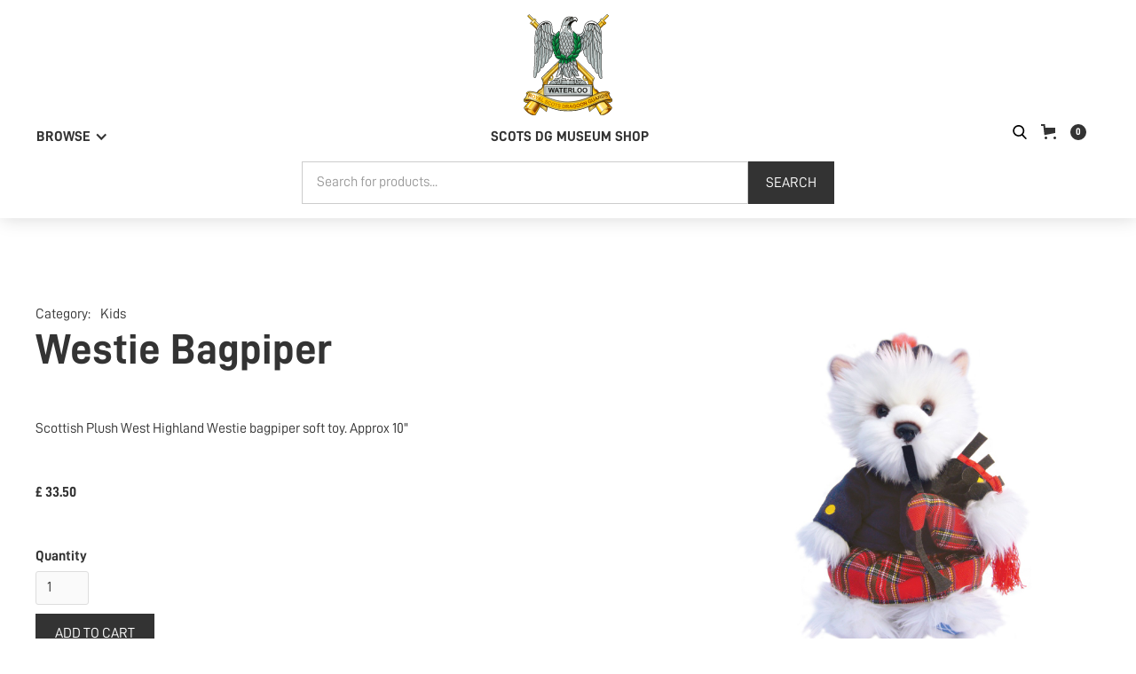

--- FILE ---
content_type: text/html; charset=utf-8
request_url: https://shop.scotsdg.org.uk/product/westy-bagpiper
body_size: 11176
content:
<!DOCTYPE html><!-- Last Published: Tue Jan 20 2026 14:17:52 GMT+0000 (Coordinated Universal Time) --><html data-wf-domain="shop.scotsdg.org.uk" data-wf-page="60b8d32e47218c59be6393f3" data-wf-site="609d4edd06df4d74c2208fdb" data-wf-collection="60b8d32e47218c2f676393f0" data-wf-item-slug="westy-bagpiper"><head><meta charset="utf-8"/><title>Westie Bagpiper - The Royal Scots Dragoon Guards Museum Shop</title><meta content="Scottish Plush West Highland Westie bagpiper soft toy. Approx 10&quot;" name="description"/><meta content="Westie Bagpiper - The Royal Scots Dragoon Guards Museum Shop" property="og:title"/><meta content="Scottish Plush West Highland Westie bagpiper soft toy. Approx 10&quot;" property="og:description"/><meta content="https://cdn.prod.website-files.com/60b8d32e47218ca2fc6393ee/61a5fb7b5a70883f5423beae_westy%20piper.jpg" property="og:image"/><meta content="Westie Bagpiper - The Royal Scots Dragoon Guards Museum Shop" property="twitter:title"/><meta content="Scottish Plush West Highland Westie bagpiper soft toy. Approx 10&quot;" property="twitter:description"/><meta content="https://cdn.prod.website-files.com/60b8d32e47218ca2fc6393ee/61a5fb7b5a70883f5423beae_westy%20piper.jpg" property="twitter:image"/><meta property="og:type" content="website"/><meta content="summary_large_image" name="twitter:card"/><meta content="width=device-width, initial-scale=1" name="viewport"/><link href="https://cdn.prod.website-files.com/609d4edd06df4d74c2208fdb/css/scots-dg-shop.webflow.shared.785b309a5.min.css" rel="stylesheet" type="text/css" integrity="sha384-eFswml3tWGEMVjx3xMfg0Zjg2jEIvnbMjc7WNUgpvA91aLZ1qcN0VskZ3jbzJEo/" crossorigin="anonymous"/><script type="text/javascript">!function(o,c){var n=c.documentElement,t=" w-mod-";n.className+=t+"js",("ontouchstart"in o||o.DocumentTouch&&c instanceof DocumentTouch)&&(n.className+=t+"touch")}(window,document);</script><link href="https://cdn.prod.website-files.com/609d4edd06df4d74c2208fdb/60b950b4219930b22158625f_scotsdgfavicon.png" rel="shortcut icon" type="image/x-icon"/><link href="https://cdn.prod.website-files.com/609d4edd06df4d74c2208fdb/60b950ba5e47b233ab654b18_scotsdgwebclip.png" rel="apple-touch-icon"/><script async="" src="https://www.googletagmanager.com/gtag/js?id=UA-206747677-3"></script><script type="text/javascript">window.dataLayer = window.dataLayer || [];function gtag(){dataLayer.push(arguments);}gtag('js', new Date());gtag('config', 'UA-206747677-3', {'anonymize_ip': true});gtag('event', 'view_item', {'items': [{'id': '61a6118b2c735d714dc25b15'}]});</script><style>
 .wf-loading * {
   
opacity: 0;
}


body {
-webkit-font-smoothing: antialiased;
-moz-font-smoothing: antialiased;
-o-font-smoothing: antialiased;
}
</style>

<!-- Google Tag Manager -->
<script>(function(w,d,s,l,i){w[l]=w[l]||[];w[l].push({'gtm.start':
new Date().getTime(),event:'gtm.js'});var f=d.getElementsByTagName(s)[0],
j=d.createElement(s),dl=l!='dataLayer'?'&l='+l:'';j.async=true;j.src=
'https://www.googletagmanager.com/gtm.js?id='+i+dl;f.parentNode.insertBefore(j,f);
})(window,document,'script','dataLayer','GTM-M8CNF9F');</script>
<!-- End Google Tag Manager --><script src="https://js.stripe.com/v3/" type="text/javascript" data-wf-ecomm-key="pk_live_nyPnaDuxaj8zDxRbuaPHJjip" data-wf-ecomm-acct-id="acct_1IyGBcIeaRv2tBVD"></script><script type="text/javascript">window.__WEBFLOW_CURRENCY_SETTINGS = {"currencyCode":"GBP","symbol":"£","decimal":".","fractionDigits":2,"group":",","template":"{{wf {&quot;path&quot;:&quot;symbol&quot;,&quot;type&quot;:&quot;PlainText&quot;\\} }} {{wf {&quot;path&quot;:&quot;amount&quot;,&quot;type&quot;:&quot;CommercePrice&quot;\\} }} ","hideDecimalForWholeNumbers":false};</script></head><body><div class="page-wrapper"><div class="global-styles w-embed"><style>

/* Snippet gets rid of top margin on first element in any rich text*/
.w-richtext>:first-child {
	margin-top: 0;
}

/* Snippet gets rid of bottom margin on last element in any rich text*/
.w-richtext>:last-child, .w-richtext ol li:last-child, .w-richtext ul li:last-child {
	margin-bottom: 0;
}

/* Snippet makes all link elements listed below to inherit color from their parent */
a, 
.w-tab-link,
.w-nav-link,
.w-dropdown-btn,
.w-dropdown-toggle,
.w-dropdown-link
{
	color: inherit;
}

/* Snippet prevents all click and hover interaction with an element */
.clickable-off {
	pointer-events: none;
}

/* Snippet enables all click and hover interaction with an element */
.clickable-on{
  pointer-events: auto;
}

/* Snippet enables you to add class of div-square which creates and maintains a 1:1 dimension of a div.*/
.div-square::after {
	content: "";
	display: block;
	padding-bottom: 100%;
}

/*Hide focus outline for main content element*/
main:focus-visible {
	outline: -webkit-focus-ring-color auto 0px;
}

/* Make sure containers never lose their center alignment*/
.container-medium, .container-small, .container-large {
	margin-right: auto !important;
	margin-left: auto !important;
}

/*Reset selects, buttons, and links styles*/
.w-input, .w-select, a {
	color: inherit;
	text-decoration: inherit;
	font-size: inherit;
}

/*Apply "..." after 3 lines of text */
.text-style-3lines {
	display: -webkit-box;
	overflow: hidden;
	-webkit-line-clamp: 3;
	-webkit-box-orient: vertical;
}

/*Apply "..." after 2 lines of text */
.text-style-2lines {
	display: -webkit-box;
	overflow: hidden;
	-webkit-line-clamp: 2;
	-webkit-box-orient: vertical;
}

</style></div><div data-animation="default" data-collapse="medium" data-duration="400" data-easing="ease" data-easing2="ease" data-doc-height="1" role="banner" class="nav_component w-nav"><div class="page-padding"><div class="nav_container"><div class="nav_container-top"><a href="/" class="nav_brand w-nav-brand"><img src="https://cdn.prod.website-files.com/609d4edd06df4d74c2208fdb/6150449ff21fc907c2868eb7_SCOTS%20DG%20Cap.svg" loading="lazy" width="100" alt="" class="nav_brand-logo"/></a></div><div class="nav_container-bottom"><div class="nav_menu-button w-nav-button"><div class="nav_menu-icon w-icon-nav-menu"></div></div><nav role="navigation" class="nav_menu w-nav-menu"><div data-hover="false" data-delay="0" class="nav_dropdown w-dropdown"><div class="nav_dropdown-toggle w-dropdown-toggle"><div class="nav_dropdown-icon w-icon-dropdown-toggle"></div><div class="nav_dropdown-text text-style-allcaps text-weight-bold">Browse </div></div><nav class="nav_dropdown-list w-dropdown-list"><div class="nav_dropdown-links-wrapper w-dyn-list"><div role="list" class="nav_dropdown-links-list w-dyn-items"><div role="listitem" class="nav_dropdown-links-item w-dyn-item"><div class="margin-vertical margin-small"><a href="/category/books" class="nav_link">Books</a></div></div><div role="listitem" class="nav_dropdown-links-item w-dyn-item"><div class="margin-vertical margin-small"><a href="/category/gifts" class="nav_link">Gifts</a></div></div><div role="listitem" class="nav_dropdown-links-item w-dyn-item"><div class="margin-vertical margin-small"><a href="/category/kids" class="nav_link">Kids</a></div></div><div role="listitem" class="nav_dropdown-links-item w-dyn-item"><div class="margin-vertical margin-small"><a href="/category/music" class="nav_link">Music</a></div></div><div role="listitem" class="nav_dropdown-links-item w-dyn-item"><div class="margin-vertical margin-small"><a href="/category/cards" class="nav_link">Postcards &amp; Greetings Cards</a></div></div><div role="listitem" class="nav_dropdown-links-item w-dyn-item"><div class="margin-vertical margin-small"><a href="/category/regimental-clothing" class="nav_link">Regimental Clothing</a></div></div><div role="listitem" class="nav_dropdown-links-item w-dyn-item"><div class="margin-vertical margin-small"><a href="/category/regimental-gifts" class="nav_link">Regimental Gifts</a></div></div><div role="listitem" class="nav_dropdown-links-item w-dyn-item"><div class="margin-vertical margin-small"><a href="/category/regimental-jewellery-clothing" class="nav_link">Regimental Jewellery</a></div></div><div role="listitem" class="nav_dropdown-links-item w-dyn-item"><div class="margin-vertical margin-small"><a href="/category/scottish-themed-jewellery" class="nav_link">Scottish Jewellery</a></div></div><div role="listitem" class="nav_dropdown-links-item w-dyn-item"><div class="margin-vertical margin-small"><a href="/category/souvenirs" class="nav_link">Scottish Souvenirs</a></div></div></div></div></nav></div></nav><div class="text-weight-bold"><a href="/">SCOTS DG MUSEUM SHOP</a></div><div class="nav_functions-wrapper"><img src="https://cdn.prod.website-files.com/609d4edd06df4d74c2208fdb/6150a4db914d6651f26f2fae_search.svg" loading="lazy" data-w-id="746415ae-291a-c78c-e32f-f6aa3300e7f5" alt="" class="search-icon"/><div data-node-type="commerce-cart-wrapper" data-open-product="" data-wf-cart-type="rightSidebar" data-wf-cart-query="query Dynamo3 {
  database {
    id
    commerceOrder {
      comment
      extraItems {
        name
        pluginId
        pluginName
        price {
          decimalValue
          string
          unit
          value
        }
      }
      id
      startedOn
      statusFlags {
        hasDownloads
        hasSubscription
        isFreeOrder
        requiresShipping
      }
      subtotal {
        decimalValue
        string
        unit
        value
      }
      total {
        decimalValue
        string
        unit
        value
      }
      updatedOn
      userItems {
        count
        id
        price {
          value
          unit
          decimalValue
          string
        }
        product {
          id
          cmsLocaleId
          draft
          archived
          f_name_: name
          f_sku_properties_3dr: skuProperties {
            id
            name
            enum {
              id
              name
              slug
            }
          }
        }
        rowTotal {
          decimalValue
          string
          unit
          value
        }
        sku {
          cmsLocaleId
          draft
          archived
          f_main_image_4dr: mainImage {
            url
            file {
              size
              origFileName
              createdOn
              updatedOn
              mimeType
              width
              height
              variants {
                origFileName
                quality
                height
                width
                s3Url
                error
                size
              }
            }
            alt
          }
          f_sku_values_3dr: skuValues {
            property {
              id
            }
            value {
              id
            }
          }
          id
        }
        subscriptionFrequency
        subscriptionInterval
        subscriptionTrial
      }
      userItemsCount
    }
  }
  site {
    commerce {
      id
      businessAddress {
        country
      }
      defaultCountry
      defaultCurrency
      quickCheckoutEnabled
    }
  }
}" data-wf-page-link-href-prefix="" class="w-commerce-commercecartwrapper cart_component"><a href="#" data-node-type="commerce-cart-open-link" class="w-commerce-commercecartopenlink cart_button w-inline-block" role="button" aria-haspopup="dialog" aria-label="Open cart"><svg class="w-commerce-commercecartopenlinkicon cart_icon text-color-black" width="17px" height="17px" viewBox="0 0 17 17"><g stroke="none" stroke-width="1" fill="none" fill-rule="evenodd"><path d="M2.60592789,2 L0,2 L0,0 L4.39407211,0 L4.84288393,4 L16,4 L16,9.93844589 L3.76940945,12.3694378 L2.60592789,2 Z M15.5,17 C14.6715729,17 14,16.3284271 14,15.5 C14,14.6715729 14.6715729,14 15.5,14 C16.3284271,14 17,14.6715729 17,15.5 C17,16.3284271 16.3284271,17 15.5,17 Z M5.5,17 C4.67157288,17 4,16.3284271 4,15.5 C4,14.6715729 4.67157288,14 5.5,14 C6.32842712,14 7,14.6715729 7,15.5 C7,16.3284271 6.32842712,17 5.5,17 Z" fill="currentColor" fill-rule="nonzero"></path></g></svg><div data-wf-bindings="%5B%7B%22innerHTML%22%3A%7B%22type%22%3A%22Number%22%2C%22filter%22%3A%7B%22type%22%3A%22numberPrecision%22%2C%22params%22%3A%5B%220%22%2C%22numberPrecision%22%5D%7D%2C%22dataPath%22%3A%22database.commerceOrder.userItemsCount%22%7D%7D%5D" class="w-commerce-commercecartopenlinkcount cart_quantity">0</div></a><div data-node-type="commerce-cart-container-wrapper" style="display:none" class="w-commerce-commercecartcontainerwrapper w-commerce-commercecartcontainerwrapper--cartType-rightSidebar cart_wrapper"><div data-node-type="commerce-cart-container" role="dialog" class="w-commerce-commercecartcontainer cart_container"><div class="w-commerce-commercecartheader cart_header"><h4 class="w-commerce-commercecartheading">Your Cart</h4><a href="#" data-node-type="commerce-cart-close-link" class="w-commerce-commercecartcloselink cart_close-button w-inline-block" role="button" aria-label="Close cart"><svg class="cart_close-icon" width="16px" height="16px" viewBox="0 0 16 16"><g stroke="none" stroke-width="1" fill="none" fill-rule="evenodd"><g fill-rule="nonzero" fill="#333333"><polygon points="6.23223305 8 0.616116524 13.6161165 2.38388348 15.3838835 8 9.76776695 13.6161165 15.3838835 15.3838835 13.6161165 9.76776695 8 15.3838835 2.38388348 13.6161165 0.616116524 8 6.23223305 2.38388348 0.616116524 0.616116524 2.38388348 6.23223305 8"></polygon></g></g></svg></a></div><div class="w-commerce-commercecartformwrapper cart_form-wrapper"><form data-node-type="commerce-cart-form" style="display:none" class="w-commerce-commercecartform cart_default-state"><script type="text/x-wf-template" id="wf-template-746415ae-291a-c78c-e32f-f6aa3300e803">%3Cdiv%20class%3D%22w-commerce-commercecartitem%22%3E%3Cimg%20data-wf-bindings%3D%22%255B%257B%2522src%2522%253A%257B%2522type%2522%253A%2522ImageRef%2522%252C%2522filter%2522%253A%257B%2522type%2522%253A%2522identity%2522%252C%2522params%2522%253A%255B%255D%257D%252C%2522dataPath%2522%253A%2522database.commerceOrder.userItems%255B%255D.sku.f_main_image_4dr%2522%257D%257D%255D%22%20src%3D%22%22%20alt%3D%22%22%20class%3D%22w-commerce-commercecartitemimage%20w-dyn-bind-empty%22%2F%3E%3Cdiv%20class%3D%22w-commerce-commercecartiteminfo%22%3E%3Cdiv%20data-wf-bindings%3D%22%255B%257B%2522innerHTML%2522%253A%257B%2522type%2522%253A%2522PlainText%2522%252C%2522filter%2522%253A%257B%2522type%2522%253A%2522identity%2522%252C%2522params%2522%253A%255B%255D%257D%252C%2522dataPath%2522%253A%2522database.commerceOrder.userItems%255B%255D.product.f_name_%2522%257D%257D%255D%22%20class%3D%22w-commerce-commercecartproductname%20w-dyn-bind-empty%22%3E%3C%2Fdiv%3E%3Cdiv%20data-wf-bindings%3D%22%255B%257B%2522innerHTML%2522%253A%257B%2522type%2522%253A%2522CommercePrice%2522%252C%2522filter%2522%253A%257B%2522type%2522%253A%2522price%2522%252C%2522params%2522%253A%255B%255D%257D%252C%2522dataPath%2522%253A%2522database.commerceOrder.userItems%255B%255D.price%2522%257D%257D%255D%22%3E%240.00%3C%2Fdiv%3E%3Cscript%20type%3D%22text%2Fx-wf-template%22%20id%3D%22wf-template-746415ae-291a-c78c-e32f-f6aa3300e809%22%3E%253Cli%253E%253Cspan%2520data-wf-bindings%253D%2522%25255B%25257B%252522innerHTML%252522%25253A%25257B%252522type%252522%25253A%252522PlainText%252522%25252C%252522filter%252522%25253A%25257B%252522type%252522%25253A%252522identity%252522%25252C%252522params%252522%25253A%25255B%25255D%25257D%25252C%252522dataPath%252522%25253A%252522database.commerceOrder.userItems%25255B%25255D.product.f_sku_properties_3dr%25255B%25255D.name%252522%25257D%25257D%25255D%2522%2520class%253D%2522w-dyn-bind-empty%2522%253E%253C%252Fspan%253E%253Cspan%253E%253A%2520%253C%252Fspan%253E%253Cspan%2520data-wf-bindings%253D%2522%25255B%25257B%252522innerHTML%252522%25253A%25257B%252522type%252522%25253A%252522CommercePropValues%252522%25252C%252522filter%252522%25253A%25257B%252522type%252522%25253A%252522identity%252522%25252C%252522params%252522%25253A%25255B%25255D%25257D%25252C%252522dataPath%252522%25253A%252522database.commerceOrder.userItems%25255B%25255D.product.f_sku_properties_3dr%25255B%25255D%252522%25257D%25257D%25255D%2522%2520class%253D%2522w-dyn-bind-empty%2522%253E%253C%252Fspan%253E%253C%252Fli%253E%3C%2Fscript%3E%3Cul%20data-wf-bindings%3D%22%255B%257B%2522optionSets%2522%253A%257B%2522type%2522%253A%2522CommercePropTable%2522%252C%2522filter%2522%253A%257B%2522type%2522%253A%2522identity%2522%252C%2522params%2522%253A%255B%255D%257D%252C%2522dataPath%2522%253A%2522database.commerceOrder.userItems%255B%255D.product.f_sku_properties_3dr%5B%5D%2522%257D%257D%252C%257B%2522optionValues%2522%253A%257B%2522type%2522%253A%2522CommercePropValues%2522%252C%2522filter%2522%253A%257B%2522type%2522%253A%2522identity%2522%252C%2522params%2522%253A%255B%255D%257D%252C%2522dataPath%2522%253A%2522database.commerceOrder.userItems%255B%255D.sku.f_sku_values_3dr%2522%257D%257D%255D%22%20class%3D%22w-commerce-commercecartoptionlist%22%20data-wf-collection%3D%22database.commerceOrder.userItems%255B%255D.product.f_sku_properties_3dr%22%20data-wf-template-id%3D%22wf-template-746415ae-291a-c78c-e32f-f6aa3300e809%22%3E%3Cli%3E%3Cspan%20data-wf-bindings%3D%22%255B%257B%2522innerHTML%2522%253A%257B%2522type%2522%253A%2522PlainText%2522%252C%2522filter%2522%253A%257B%2522type%2522%253A%2522identity%2522%252C%2522params%2522%253A%255B%255D%257D%252C%2522dataPath%2522%253A%2522database.commerceOrder.userItems%255B%255D.product.f_sku_properties_3dr%255B%255D.name%2522%257D%257D%255D%22%20class%3D%22w-dyn-bind-empty%22%3E%3C%2Fspan%3E%3Cspan%3E%3A%20%3C%2Fspan%3E%3Cspan%20data-wf-bindings%3D%22%255B%257B%2522innerHTML%2522%253A%257B%2522type%2522%253A%2522CommercePropValues%2522%252C%2522filter%2522%253A%257B%2522type%2522%253A%2522identity%2522%252C%2522params%2522%253A%255B%255D%257D%252C%2522dataPath%2522%253A%2522database.commerceOrder.userItems%255B%255D.product.f_sku_properties_3dr%255B%255D%2522%257D%257D%255D%22%20class%3D%22w-dyn-bind-empty%22%3E%3C%2Fspan%3E%3C%2Fli%3E%3C%2Ful%3E%3Ca%20href%3D%22%23%22%20role%3D%22%22%20data-wf-bindings%3D%22%255B%257B%2522data-commerce-sku-id%2522%253A%257B%2522type%2522%253A%2522ItemRef%2522%252C%2522filter%2522%253A%257B%2522type%2522%253A%2522identity%2522%252C%2522params%2522%253A%255B%255D%257D%252C%2522dataPath%2522%253A%2522database.commerceOrder.userItems%255B%255D.sku.id%2522%257D%257D%255D%22%20class%3D%22w-inline-block%22%20data-wf-cart-action%3D%22remove-item%22%20data-commerce-sku-id%3D%22%22%20aria-label%3D%22Remove%20item%20from%20cart%22%3E%3Cdiv%3ERemove%3C%2Fdiv%3E%3C%2Fa%3E%3C%2Fdiv%3E%3Cinput%20data-wf-bindings%3D%22%255B%257B%2522value%2522%253A%257B%2522type%2522%253A%2522Number%2522%252C%2522filter%2522%253A%257B%2522type%2522%253A%2522numberPrecision%2522%252C%2522params%2522%253A%255B%25220%2522%252C%2522numberPrecision%2522%255D%257D%252C%2522dataPath%2522%253A%2522database.commerceOrder.userItems%255B%255D.count%2522%257D%257D%252C%257B%2522data-commerce-sku-id%2522%253A%257B%2522type%2522%253A%2522ItemRef%2522%252C%2522filter%2522%253A%257B%2522type%2522%253A%2522identity%2522%252C%2522params%2522%253A%255B%255D%257D%252C%2522dataPath%2522%253A%2522database.commerceOrder.userItems%255B%255D.sku.id%2522%257D%257D%255D%22%20class%3D%22w-commerce-commercecartquantity%22%20required%3D%22%22%20pattern%3D%22%5E%5B0-9%5D%2B%24%22%20inputMode%3D%22numeric%22%20type%3D%22number%22%20name%3D%22quantity%22%20autoComplete%3D%22off%22%20data-wf-cart-action%3D%22update-item-quantity%22%20data-commerce-sku-id%3D%22%22%20value%3D%221%22%2F%3E%3C%2Fdiv%3E</script><div class="w-commerce-commercecartlist" data-wf-collection="database.commerceOrder.userItems" data-wf-template-id="wf-template-746415ae-291a-c78c-e32f-f6aa3300e803"><div class="w-commerce-commercecartitem"><img data-wf-bindings="%5B%7B%22src%22%3A%7B%22type%22%3A%22ImageRef%22%2C%22filter%22%3A%7B%22type%22%3A%22identity%22%2C%22params%22%3A%5B%5D%7D%2C%22dataPath%22%3A%22database.commerceOrder.userItems%5B%5D.sku.f_main_image_4dr%22%7D%7D%5D" src="" alt="" class="w-commerce-commercecartitemimage w-dyn-bind-empty"/><div class="w-commerce-commercecartiteminfo"><div data-wf-bindings="%5B%7B%22innerHTML%22%3A%7B%22type%22%3A%22PlainText%22%2C%22filter%22%3A%7B%22type%22%3A%22identity%22%2C%22params%22%3A%5B%5D%7D%2C%22dataPath%22%3A%22database.commerceOrder.userItems%5B%5D.product.f_name_%22%7D%7D%5D" class="w-commerce-commercecartproductname w-dyn-bind-empty"></div><div data-wf-bindings="%5B%7B%22innerHTML%22%3A%7B%22type%22%3A%22CommercePrice%22%2C%22filter%22%3A%7B%22type%22%3A%22price%22%2C%22params%22%3A%5B%5D%7D%2C%22dataPath%22%3A%22database.commerceOrder.userItems%5B%5D.price%22%7D%7D%5D">$0.00</div><script type="text/x-wf-template" id="wf-template-746415ae-291a-c78c-e32f-f6aa3300e809">%3Cli%3E%3Cspan%20data-wf-bindings%3D%22%255B%257B%2522innerHTML%2522%253A%257B%2522type%2522%253A%2522PlainText%2522%252C%2522filter%2522%253A%257B%2522type%2522%253A%2522identity%2522%252C%2522params%2522%253A%255B%255D%257D%252C%2522dataPath%2522%253A%2522database.commerceOrder.userItems%255B%255D.product.f_sku_properties_3dr%255B%255D.name%2522%257D%257D%255D%22%20class%3D%22w-dyn-bind-empty%22%3E%3C%2Fspan%3E%3Cspan%3E%3A%20%3C%2Fspan%3E%3Cspan%20data-wf-bindings%3D%22%255B%257B%2522innerHTML%2522%253A%257B%2522type%2522%253A%2522CommercePropValues%2522%252C%2522filter%2522%253A%257B%2522type%2522%253A%2522identity%2522%252C%2522params%2522%253A%255B%255D%257D%252C%2522dataPath%2522%253A%2522database.commerceOrder.userItems%255B%255D.product.f_sku_properties_3dr%255B%255D%2522%257D%257D%255D%22%20class%3D%22w-dyn-bind-empty%22%3E%3C%2Fspan%3E%3C%2Fli%3E</script><ul data-wf-bindings="%5B%7B%22optionSets%22%3A%7B%22type%22%3A%22CommercePropTable%22%2C%22filter%22%3A%7B%22type%22%3A%22identity%22%2C%22params%22%3A%5B%5D%7D%2C%22dataPath%22%3A%22database.commerceOrder.userItems%5B%5D.product.f_sku_properties_3dr[]%22%7D%7D%2C%7B%22optionValues%22%3A%7B%22type%22%3A%22CommercePropValues%22%2C%22filter%22%3A%7B%22type%22%3A%22identity%22%2C%22params%22%3A%5B%5D%7D%2C%22dataPath%22%3A%22database.commerceOrder.userItems%5B%5D.sku.f_sku_values_3dr%22%7D%7D%5D" class="w-commerce-commercecartoptionlist" data-wf-collection="database.commerceOrder.userItems%5B%5D.product.f_sku_properties_3dr" data-wf-template-id="wf-template-746415ae-291a-c78c-e32f-f6aa3300e809"><li><span data-wf-bindings="%5B%7B%22innerHTML%22%3A%7B%22type%22%3A%22PlainText%22%2C%22filter%22%3A%7B%22type%22%3A%22identity%22%2C%22params%22%3A%5B%5D%7D%2C%22dataPath%22%3A%22database.commerceOrder.userItems%5B%5D.product.f_sku_properties_3dr%5B%5D.name%22%7D%7D%5D" class="w-dyn-bind-empty"></span><span>: </span><span data-wf-bindings="%5B%7B%22innerHTML%22%3A%7B%22type%22%3A%22CommercePropValues%22%2C%22filter%22%3A%7B%22type%22%3A%22identity%22%2C%22params%22%3A%5B%5D%7D%2C%22dataPath%22%3A%22database.commerceOrder.userItems%5B%5D.product.f_sku_properties_3dr%5B%5D%22%7D%7D%5D" class="w-dyn-bind-empty"></span></li></ul><a href="#" role="" data-wf-bindings="%5B%7B%22data-commerce-sku-id%22%3A%7B%22type%22%3A%22ItemRef%22%2C%22filter%22%3A%7B%22type%22%3A%22identity%22%2C%22params%22%3A%5B%5D%7D%2C%22dataPath%22%3A%22database.commerceOrder.userItems%5B%5D.sku.id%22%7D%7D%5D" class="w-inline-block" data-wf-cart-action="remove-item" data-commerce-sku-id="" aria-label="Remove item from cart"><div>Remove</div></a></div><input data-wf-bindings="%5B%7B%22value%22%3A%7B%22type%22%3A%22Number%22%2C%22filter%22%3A%7B%22type%22%3A%22numberPrecision%22%2C%22params%22%3A%5B%220%22%2C%22numberPrecision%22%5D%7D%2C%22dataPath%22%3A%22database.commerceOrder.userItems%5B%5D.count%22%7D%7D%2C%7B%22data-commerce-sku-id%22%3A%7B%22type%22%3A%22ItemRef%22%2C%22filter%22%3A%7B%22type%22%3A%22identity%22%2C%22params%22%3A%5B%5D%7D%2C%22dataPath%22%3A%22database.commerceOrder.userItems%5B%5D.sku.id%22%7D%7D%5D" class="w-commerce-commercecartquantity" required="" pattern="^[0-9]+$" inputMode="numeric" type="number" name="quantity" autoComplete="off" data-wf-cart-action="update-item-quantity" data-commerce-sku-id="" value="1"/></div></div><div class="w-commerce-commercecartfooter"><div aria-live="" aria-atomic="false" class="w-commerce-commercecartlineitem"><div>Subtotal</div><div data-wf-bindings="%5B%7B%22innerHTML%22%3A%7B%22type%22%3A%22CommercePrice%22%2C%22filter%22%3A%7B%22type%22%3A%22price%22%2C%22params%22%3A%5B%5D%7D%2C%22dataPath%22%3A%22database.commerceOrder.subtotal%22%7D%7D%5D" class="w-commerce-commercecartordervalue"></div></div><div><div data-node-type="commerce-cart-quick-checkout-actions" style="display:none"><a role="button" aria-haspopup="dialog" aria-label="Apple Pay" data-node-type="commerce-cart-apple-pay-button" style="background-image:-webkit-named-image(apple-pay-logo-white);background-size:100% 50%;background-position:50% 50%;background-repeat:no-repeat" class="w-commerce-commercecartapplepaybutton" tabindex="0"><div></div></a><a role="button" tabindex="0" aria-haspopup="dialog" data-node-type="commerce-cart-quick-checkout-button" style="display:none" class="w-commerce-commercecartquickcheckoutbutton"><svg class="w-commerce-commercequickcheckoutgoogleicon" xmlns="http://www.w3.org/2000/svg" xmlns:xlink="http://www.w3.org/1999/xlink" width="16" height="16" viewBox="0 0 16 16"><defs><polygon id="google-mark-a" points="0 .329 3.494 .329 3.494 7.649 0 7.649"></polygon><polygon id="google-mark-c" points=".894 0 13.169 0 13.169 6.443 .894 6.443"></polygon></defs><g fill="none" fill-rule="evenodd"><path fill="#4285F4" d="M10.5967,12.0469 L10.5967,14.0649 L13.1167,14.0649 C14.6047,12.6759 15.4577,10.6209 15.4577,8.1779 C15.4577,7.6339 15.4137,7.0889 15.3257,6.5559 L7.8887,6.5559 L7.8887,9.6329 L12.1507,9.6329 C11.9767,10.6119 11.4147,11.4899 10.5967,12.0469"></path><path fill="#34A853" d="M7.8887,16 C10.0137,16 11.8107,15.289 13.1147,14.067 C13.1147,14.066 13.1157,14.065 13.1167,14.064 L10.5967,12.047 C10.5877,12.053 10.5807,12.061 10.5727,12.067 C9.8607,12.556 8.9507,12.833 7.8887,12.833 C5.8577,12.833 4.1387,11.457 3.4937,9.605 L0.8747,9.605 L0.8747,11.648 C2.2197,14.319 4.9287,16 7.8887,16"></path><g transform="translate(0 4)"><mask id="google-mark-b" fill="#fff"><use xlink:href="#google-mark-a"></use></mask><path fill="#FBBC04" d="M3.4639,5.5337 C3.1369,4.5477 3.1359,3.4727 3.4609,2.4757 L3.4639,2.4777 C3.4679,2.4657 3.4749,2.4547 3.4789,2.4427 L3.4939,0.3287 L0.8939,0.3287 C0.8799,0.3577 0.8599,0.3827 0.8459,0.4117 C-0.2821,2.6667 -0.2821,5.3337 0.8459,7.5887 L0.8459,7.5997 C0.8549,7.6167 0.8659,7.6317 0.8749,7.6487 L3.4939,5.6057 C3.4849,5.5807 3.4729,5.5587 3.4639,5.5337" mask="url(#google-mark-b)"></path></g><mask id="google-mark-d" fill="#fff"><use xlink:href="#google-mark-c"></use></mask><path fill="#EA4335" d="M0.894,4.3291 L3.478,6.4431 C4.113,4.5611 5.843,3.1671 7.889,3.1671 C9.018,3.1451 10.102,3.5781 10.912,4.3671 L13.169,2.0781 C11.733,0.7231 9.85,-0.0219 7.889,0.0001 C4.941,0.0001 2.245,1.6791 0.894,4.3291" mask="url(#google-mark-d)"></path></g></svg><svg class="w-commerce-commercequickcheckoutmicrosofticon" xmlns="http://www.w3.org/2000/svg" width="16" height="16" viewBox="0 0 16 16"><g fill="none" fill-rule="evenodd"><polygon fill="#F05022" points="7 7 1 7 1 1 7 1"></polygon><polygon fill="#7DB902" points="15 7 9 7 9 1 15 1"></polygon><polygon fill="#00A4EE" points="7 15 1 15 1 9 7 9"></polygon><polygon fill="#FFB700" points="15 15 9 15 9 9 15 9"></polygon></g></svg><div>Pay with browser.</div></a></div><a href="/checkout" value="Continue to Checkout" data-node-type="cart-checkout-button" class="w-commerce-commercecartcheckoutbutton button" data-loading-text="Hang Tight..." data-publishable-key="pk_live_51IyGBcIeaRv2tBVD1sDqunz2SwjmXbyOHu2MN3TyjTldjhYVqC9HuvPsTwqx3elS8LuQKm6fGzySB5iZcfILmgwW00uiuTO719">Continue to Checkout</a></div></div></form><div class="w-commerce-commercecartemptystate cart_empty-state"><div>No items found.</div></div><div aria-live="" style="display:none" data-node-type="commerce-cart-error" class="w-commerce-commercecarterrorstate cart_error-state"><div class="w-cart-error-msg" data-w-cart-quantity-error="Product is not available in this quantity." data-w-cart-general-error="Something went wrong when adding this item to the cart." data-w-cart-checkout-error="Checkout is disabled on this site." data-w-cart-cart_order_min-error="The order minimum was not met. Add more items to your cart to continue." data-w-cart-subscription_error-error="Before you purchase, please use your email invite to verify your address so we can send order updates.">Product is not available in this quantity.</div></div></div></div></div></div></div></div><div class="nav_search-container"><form action="/search" class="nav_search w-form"><label for="search" class="nav_search-label">Search</label><input class="form-input margin-0 w-input" maxlength="256" name="query" placeholder="Search for products..." type="search" id="search-2" required=""/><input type="submit" class="button search w-button" value="Search"/></form></div></div><div class="search_component"><form action="/search" class="search max-width-medium w-form"><label for="search-2">Search</label><input class="w-input" autofocus="true" maxlength="256" name="query" placeholder="Search for a product" type="search" id="search" required=""/><input type="submit" class="button w-button" value="Search"/></form></div></div></div><main class="main-wrapper"><section class="section-product-detail"><div class="page-padding"><div class="container-large"><div class="product-detail_component"><div class="product-detail_content-wrapper"><div class="margin-bottom margin-large"><div class="product-detail_category-wrapper"><div class="product-detail_category-label">Category:  </div><div class="product-detail_category-list-wrapper w-dyn-list"><div role="list" class="product-detail_category-list w-dyn-items"><div role="listitem" class="product-detail_category-item w-dyn-item"><a href="/category/kids" class="product-detail_category-link">Kids</a></div></div></div></div><h1 class="heading-large">Westie Bagpiper</h1></div><div class="margin-bottom margin-large"><div>Scottish Plush West Highland Westie bagpiper soft toy. Approx 10&quot;</div></div><div class="margin-bottom margin-large"><div data-wf-sku-conditions="%7B%22condition%22%3A%7B%22fields%22%3A%7B%22default-sku%3Acompare-at-price%22%3A%7B%22exists%22%3A%22yes%22%2C%22type%22%3A%22CommercePrice%22%7D%7D%7D%2C%22timezone%22%3A%22Europe%2FLondon%22%7D" class="on-sale-wrapper w-condition-invisible"><div class="text-color-white">Sale</div></div><div data-wf-sku-bindings="%5B%7B%22from%22%3A%22f_price_%22%2C%22to%22%3A%22innerHTML%22%7D%5D" data-wf-sku-conditions="%7B%22condition%22%3A%7B%22fields%22%3A%7B%22default-sku%3Acompare-at-price%22%3A%7B%22exists%22%3A%22no%22%2C%22type%22%3A%22CommercePrice%22%7D%7D%7D%2C%22timezone%22%3A%22Europe%2FLondon%22%7D" class="text-weight-bold">£ 33.50 </div><div data-wf-sku-bindings="%5B%7B%22from%22%3A%22f_compare_at_price_7dr10dr%22%2C%22to%22%3A%22innerHTML%22%7D%5D" data-wf-sku-conditions="%7B%22condition%22%3A%7B%22fields%22%3A%7B%22default-sku%3Acompare-at-price%22%3A%7B%22exists%22%3A%22yes%22%2C%22type%22%3A%22CommercePrice%22%7D%7D%7D%2C%22timezone%22%3A%22Europe%2FLondon%22%7D" class="text-weight-bold text-style-strikethrough w-condition-invisible w-dyn-bind-empty"></div><div data-wf-sku-bindings="%5B%7B%22from%22%3A%22f_price_%22%2C%22to%22%3A%22innerHTML%22%7D%5D" data-wf-sku-conditions="%7B%22condition%22%3A%7B%22fields%22%3A%7B%22default-sku%3Acompare-at-price%22%3A%7B%22exists%22%3A%22yes%22%2C%22type%22%3A%22CommercePrice%22%7D%7D%7D%2C%22timezone%22%3A%22Europe%2FLondon%22%7D" class="text-weight-bold text-color-red w-condition-invisible">£ 33.50 </div></div><div class="margin-bottom margin-large"><div><form data-node-type="commerce-add-to-cart-form" data-commerce-sku-id="61a6118cc03ca58447ad04b4" data-loading-text="Adding to cart..." data-commerce-product-id="61a6118b2c735d714dc25b15" class="w-commerce-commerceaddtocartform"><label for="quantity-3f9ebce2184f8235f743da07cc09f66a">Quantity</label><input type="number" pattern="^[0-9]+$" inputMode="numeric" id="quantity-3f9ebce2184f8235f743da07cc09f66a" name="commerce-add-to-cart-quantity-input" min="1" class="w-commerce-commerceaddtocartquantityinput" value="1"/><input type="submit" data-node-type="commerce-add-to-cart-button" data-loading-text="Adding to cart..." aria-busy="false" aria-haspopup="dialog" class="w-commerce-commerceaddtocartbutton button" value="Add to Cart"/></form><div style="display:none" class="w-commerce-commerceaddtocartoutofstock" tabindex="0"><div>This product is out of stock.</div></div><div aria-live="" data-node-type="commerce-add-to-cart-error" style="display:none" class="w-commerce-commerceaddtocarterror"><div data-node-type="commerce-add-to-cart-error" data-w-add-to-cart-quantity-error="Product is not available in this quantity." data-w-add-to-cart-general-error="Something went wrong when adding this item to the cart." data-w-add-to-cart-mixed-cart-error="You can’t purchase another product with a subscription." data-w-add-to-cart-buy-now-error="Something went wrong when trying to purchase this item." data-w-add-to-cart-checkout-disabled-error="Checkout is disabled on this site." data-w-add-to-cart-select-all-options-error="Please select an option in each set.">Product is not available in this quantity.</div></div></div></div></div><div id="w-node-fa8fa94a-3cee-59d8-fe66-9c50cef66523-be6393f3" class="product-detail_image-wrapper"><img alt="Westie Bagpiper" loading="lazy" data-wf-sku-bindings="%5B%7B%22from%22%3A%22f_main_image_4dr%22%2C%22to%22%3A%22src%22%7D%5D" src="https://cdn.prod.website-files.com/60b8d32e47218ca2fc6393ee/61a5fb7b5a70883f5423beae_westy%20piper.jpg" class="product-detail-image"/></div></div></div></div></section><section class="section-related-products"><div class="page-padding"><div class="container-large"><div class="related-products_component"><div class="related-products_title-wrapper"><h2 class="text-style-allcaps text-size-large">related products</h2></div><div class="products_list-wrapper w-dyn-list"><div role="list" class="products_list w-dyn-items"><div role="listitem" class="products_item w-dyn-item"><a href="/product/white-westie-dog-hand-shoulder-bag" class="products_image-link w-inline-block"><div class="products_image-wrapper"><img alt="" loading="lazy" data-wf-sku-bindings="%5B%7B%22from%22%3A%22f_main_image_4dr%22%2C%22to%22%3A%22src%22%7D%5D" src="https://cdn.prod.website-files.com/60b8d32e47218ca2fc6393ee/6597d0b576796b55f6958681_westie%20handbag.jpg" class="products_image"/><div class="products_title-wrapper"><div data-wf-sku-conditions="%7B%22condition%22%3A%7B%22fields%22%3A%7B%22default-sku%3Acompare-at-price%22%3A%7B%22exists%22%3A%22yes%22%2C%22type%22%3A%22CommercePrice%22%7D%7D%7D%2C%22timezone%22%3A%22Europe%2FLondon%22%7D" class="on-sale-wrapper w-condition-invisible"><div class="text-color-white">Sale</div></div><h2 class="text-size-medium">White Westie Dog Hand/Shoulder Bag</h2><div data-wf-sku-bindings="%5B%7B%22from%22%3A%22f_price_%22%2C%22to%22%3A%22innerHTML%22%7D%5D" data-wf-sku-conditions="%7B%22condition%22%3A%7B%22fields%22%3A%7B%22default-sku%3Acompare-at-price%22%3A%7B%22exists%22%3A%22no%22%2C%22type%22%3A%22CommercePrice%22%7D%7D%7D%2C%22timezone%22%3A%22Europe%2FLondon%22%7D" class="text-weight-bold">£ 29.99 </div><div data-wf-sku-bindings="%5B%7B%22from%22%3A%22f_compare_at_price_7dr10dr%22%2C%22to%22%3A%22innerHTML%22%7D%5D" data-wf-sku-conditions="%7B%22condition%22%3A%7B%22fields%22%3A%7B%22default-sku%3Acompare-at-price%22%3A%7B%22exists%22%3A%22yes%22%2C%22type%22%3A%22CommercePrice%22%7D%7D%7D%2C%22timezone%22%3A%22Europe%2FLondon%22%7D" class="text-weight-bold text-style-strikethrough w-condition-invisible w-dyn-bind-empty"></div><div data-wf-sku-bindings="%5B%7B%22from%22%3A%22f_price_%22%2C%22to%22%3A%22innerHTML%22%7D%5D" data-wf-sku-conditions="%7B%22condition%22%3A%7B%22fields%22%3A%7B%22default-sku%3Acompare-at-price%22%3A%7B%22exists%22%3A%22yes%22%2C%22type%22%3A%22CommercePrice%22%7D%7D%7D%2C%22timezone%22%3A%22Europe%2FLondon%22%7D" class="text-weight-bold text-color-red w-condition-invisible">£ 29.99 </div></div></div></a></div><div role="listitem" class="products_item w-dyn-item"><a href="/product/scottish-highland-cow-hand-shoulder-bag" class="products_image-link w-inline-block"><div class="products_image-wrapper"><img alt="" loading="lazy" data-wf-sku-bindings="%5B%7B%22from%22%3A%22f_main_image_4dr%22%2C%22to%22%3A%22src%22%7D%5D" src="https://cdn.prod.website-files.com/60b8d32e47218ca2fc6393ee/6597d2b5557305794b3434c8_Scottish%20Cow%20handbad.jpg" sizes="100vw" srcset="https://cdn.prod.website-files.com/60b8d32e47218ca2fc6393ee/6597d2b5557305794b3434c8_Scottish%20Cow%20handbad-p-500.jpg 500w, https://cdn.prod.website-files.com/60b8d32e47218ca2fc6393ee/6597d2b5557305794b3434c8_Scottish%20Cow%20handbad-p-800.jpg 800w, https://cdn.prod.website-files.com/60b8d32e47218ca2fc6393ee/6597d2b5557305794b3434c8_Scottish%20Cow%20handbad-p-1080.jpg 1080w, https://cdn.prod.website-files.com/60b8d32e47218ca2fc6393ee/6597d2b5557305794b3434c8_Scottish%20Cow%20handbad-p-1600.jpg 1600w, https://cdn.prod.website-files.com/60b8d32e47218ca2fc6393ee/6597d2b5557305794b3434c8_Scottish%20Cow%20handbad-p-2000.jpg 2000w, https://cdn.prod.website-files.com/60b8d32e47218ca2fc6393ee/6597d2b5557305794b3434c8_Scottish%20Cow%20handbad-p-2600.jpg 2600w, https://cdn.prod.website-files.com/60b8d32e47218ca2fc6393ee/6597d2b5557305794b3434c8_Scottish%20Cow%20handbad.jpg 3092w" class="products_image"/><div class="products_title-wrapper"><div data-wf-sku-conditions="%7B%22condition%22%3A%7B%22fields%22%3A%7B%22default-sku%3Acompare-at-price%22%3A%7B%22exists%22%3A%22yes%22%2C%22type%22%3A%22CommercePrice%22%7D%7D%7D%2C%22timezone%22%3A%22Europe%2FLondon%22%7D" class="on-sale-wrapper w-condition-invisible"><div class="text-color-white">Sale</div></div><h2 class="text-size-medium">Scottish Highland Cow Hand/Shoulder Bag</h2><div data-wf-sku-bindings="%5B%7B%22from%22%3A%22f_price_%22%2C%22to%22%3A%22innerHTML%22%7D%5D" data-wf-sku-conditions="%7B%22condition%22%3A%7B%22fields%22%3A%7B%22default-sku%3Acompare-at-price%22%3A%7B%22exists%22%3A%22no%22%2C%22type%22%3A%22CommercePrice%22%7D%7D%7D%2C%22timezone%22%3A%22Europe%2FLondon%22%7D" class="text-weight-bold">£ 34.99 </div><div data-wf-sku-bindings="%5B%7B%22from%22%3A%22f_compare_at_price_7dr10dr%22%2C%22to%22%3A%22innerHTML%22%7D%5D" data-wf-sku-conditions="%7B%22condition%22%3A%7B%22fields%22%3A%7B%22default-sku%3Acompare-at-price%22%3A%7B%22exists%22%3A%22yes%22%2C%22type%22%3A%22CommercePrice%22%7D%7D%7D%2C%22timezone%22%3A%22Europe%2FLondon%22%7D" class="text-weight-bold text-style-strikethrough w-condition-invisible w-dyn-bind-empty"></div><div data-wf-sku-bindings="%5B%7B%22from%22%3A%22f_price_%22%2C%22to%22%3A%22innerHTML%22%7D%5D" data-wf-sku-conditions="%7B%22condition%22%3A%7B%22fields%22%3A%7B%22default-sku%3Acompare-at-price%22%3A%7B%22exists%22%3A%22yes%22%2C%22type%22%3A%22CommercePrice%22%7D%7D%7D%2C%22timezone%22%3A%22Europe%2FLondon%22%7D" class="text-weight-bold text-color-red w-condition-invisible">£ 34.99 </div></div></div></a></div><div role="listitem" class="products_item w-dyn-item"><a href="/product/die-cast-machine-gun-pencil-sharpener" class="products_image-link w-inline-block"><div class="products_image-wrapper"><img alt="" loading="lazy" data-wf-sku-bindings="%5B%7B%22from%22%3A%22f_main_image_4dr%22%2C%22to%22%3A%22src%22%7D%5D" src="https://cdn.prod.website-files.com/60b8d32e47218ca2fc6393ee/613baccb1d2ddefd63f371d5_SharpenerArmyGun.jpeg" sizes="100vw" srcset="https://cdn.prod.website-files.com/60b8d32e47218ca2fc6393ee/613baccb1d2ddefd63f371d5_SharpenerArmyGun-p-500.jpeg 500w, https://cdn.prod.website-files.com/60b8d32e47218ca2fc6393ee/613baccb1d2ddefd63f371d5_SharpenerArmyGun-p-800.jpeg 800w, https://cdn.prod.website-files.com/60b8d32e47218ca2fc6393ee/613baccb1d2ddefd63f371d5_SharpenerArmyGun.jpeg 1000w" class="products_image"/><div class="products_title-wrapper"><div data-wf-sku-conditions="%7B%22condition%22%3A%7B%22fields%22%3A%7B%22default-sku%3Acompare-at-price%22%3A%7B%22exists%22%3A%22yes%22%2C%22type%22%3A%22CommercePrice%22%7D%7D%7D%2C%22timezone%22%3A%22Europe%2FLondon%22%7D" class="on-sale-wrapper w-condition-invisible"><div class="text-color-white">Sale</div></div><h2 class="text-size-medium">Die Cast Machine Gun Pencil Sharpener</h2><div data-wf-sku-bindings="%5B%7B%22from%22%3A%22f_price_%22%2C%22to%22%3A%22innerHTML%22%7D%5D" data-wf-sku-conditions="%7B%22condition%22%3A%7B%22fields%22%3A%7B%22default-sku%3Acompare-at-price%22%3A%7B%22exists%22%3A%22no%22%2C%22type%22%3A%22CommercePrice%22%7D%7D%7D%2C%22timezone%22%3A%22Europe%2FLondon%22%7D" class="text-weight-bold">£ 4.99 </div><div data-wf-sku-bindings="%5B%7B%22from%22%3A%22f_compare_at_price_7dr10dr%22%2C%22to%22%3A%22innerHTML%22%7D%5D" data-wf-sku-conditions="%7B%22condition%22%3A%7B%22fields%22%3A%7B%22default-sku%3Acompare-at-price%22%3A%7B%22exists%22%3A%22yes%22%2C%22type%22%3A%22CommercePrice%22%7D%7D%7D%2C%22timezone%22%3A%22Europe%2FLondon%22%7D" class="text-weight-bold text-style-strikethrough w-condition-invisible w-dyn-bind-empty"></div><div data-wf-sku-bindings="%5B%7B%22from%22%3A%22f_price_%22%2C%22to%22%3A%22innerHTML%22%7D%5D" data-wf-sku-conditions="%7B%22condition%22%3A%7B%22fields%22%3A%7B%22default-sku%3Acompare-at-price%22%3A%7B%22exists%22%3A%22yes%22%2C%22type%22%3A%22CommercePrice%22%7D%7D%7D%2C%22timezone%22%3A%22Europe%2FLondon%22%7D" class="text-weight-bold text-color-red w-condition-invisible">£ 4.99 </div></div></div></a></div><div role="listitem" class="products_item w-dyn-item"><a href="/product/die-cast-catapult-pencil-sharpener" class="products_image-link w-inline-block"><div class="products_image-wrapper"><img alt="" loading="lazy" data-wf-sku-bindings="%5B%7B%22from%22%3A%22f_main_image_4dr%22%2C%22to%22%3A%22src%22%7D%5D" src="https://cdn.prod.website-files.com/60b8d32e47218ca2fc6393ee/613baccb1d2ddef4e4f371c6_SharpenerCatapult.jpeg" sizes="100vw" srcset="https://cdn.prod.website-files.com/60b8d32e47218ca2fc6393ee/613baccb1d2ddef4e4f371c6_SharpenerCatapult-p-500.jpeg 500w, https://cdn.prod.website-files.com/60b8d32e47218ca2fc6393ee/613baccb1d2ddef4e4f371c6_SharpenerCatapult-p-800.jpeg 800w, https://cdn.prod.website-files.com/60b8d32e47218ca2fc6393ee/613baccb1d2ddef4e4f371c6_SharpenerCatapult.jpeg 1000w" class="products_image"/><div class="products_title-wrapper"><div data-wf-sku-conditions="%7B%22condition%22%3A%7B%22fields%22%3A%7B%22default-sku%3Acompare-at-price%22%3A%7B%22exists%22%3A%22yes%22%2C%22type%22%3A%22CommercePrice%22%7D%7D%7D%2C%22timezone%22%3A%22Europe%2FLondon%22%7D" class="on-sale-wrapper w-condition-invisible"><div class="text-color-white">Sale</div></div><h2 class="text-size-medium">Die Cast Catapult Pencil Sharpener</h2><div data-wf-sku-bindings="%5B%7B%22from%22%3A%22f_price_%22%2C%22to%22%3A%22innerHTML%22%7D%5D" data-wf-sku-conditions="%7B%22condition%22%3A%7B%22fields%22%3A%7B%22default-sku%3Acompare-at-price%22%3A%7B%22exists%22%3A%22no%22%2C%22type%22%3A%22CommercePrice%22%7D%7D%7D%2C%22timezone%22%3A%22Europe%2FLondon%22%7D" class="text-weight-bold">£ 5.75 </div><div data-wf-sku-bindings="%5B%7B%22from%22%3A%22f_compare_at_price_7dr10dr%22%2C%22to%22%3A%22innerHTML%22%7D%5D" data-wf-sku-conditions="%7B%22condition%22%3A%7B%22fields%22%3A%7B%22default-sku%3Acompare-at-price%22%3A%7B%22exists%22%3A%22yes%22%2C%22type%22%3A%22CommercePrice%22%7D%7D%7D%2C%22timezone%22%3A%22Europe%2FLondon%22%7D" class="text-weight-bold text-style-strikethrough w-condition-invisible w-dyn-bind-empty"></div><div data-wf-sku-bindings="%5B%7B%22from%22%3A%22f_price_%22%2C%22to%22%3A%22innerHTML%22%7D%5D" data-wf-sku-conditions="%7B%22condition%22%3A%7B%22fields%22%3A%7B%22default-sku%3Acompare-at-price%22%3A%7B%22exists%22%3A%22yes%22%2C%22type%22%3A%22CommercePrice%22%7D%7D%7D%2C%22timezone%22%3A%22Europe%2FLondon%22%7D" class="text-weight-bold text-color-red w-condition-invisible">£ 5.75 </div></div></div></a></div></div></div></div></div></div></section></main><div class="footer_component"><div class="page-padding"><div class="container-large"><div class="footer_top-wrapper"><a href="#" class="footer_brand-link w-inline-block"><img src="https://cdn.prod.website-files.com/609d4edd06df4d74c2208fdb/6150449ff21fc907c2868eb7_SCOTS%20DG%20Cap.svg" loading="lazy" width="100" alt="" class="footer_brand-logo"/></a><div class="w-layout-grid footer_grid"><div class="footer_link-col"><div class="text-color-white text-weight-xbold">Browse</div><div class="margin-top margin-small"><div class="w-dyn-list"><div role="list" class="collection-list w-dyn-items"><div role="listitem" class="w-dyn-item"><a href="/category/scottish-themed-jewellery" class="footer_link">Scottish Jewellery</a></div><div role="listitem" class="w-dyn-item"><a href="/category/regimental-clothing" class="footer_link">Regimental Clothing</a></div><div role="listitem" class="w-dyn-item"><a href="/category/regimental-jewellery-clothing" class="footer_link">Regimental Jewellery</a></div><div role="listitem" class="w-dyn-item"><a href="/category/kids" class="footer_link">Kids</a></div><div role="listitem" class="w-dyn-item"><a href="/category/souvenirs" class="footer_link">Scottish Souvenirs</a></div><div role="listitem" class="w-dyn-item"><a href="/category/cards" class="footer_link">Postcards &amp; Greetings Cards</a></div><div role="listitem" class="w-dyn-item"><a href="/category/gifts" class="footer_link">Gifts</a></div><div role="listitem" class="w-dyn-item"><a href="/category/books" class="footer_link">Books</a></div><div role="listitem" class="w-dyn-item"><a href="/category/music" class="footer_link">Music</a></div><div role="listitem" class="w-dyn-item"><a href="/category/regimental-gifts" class="footer_link">Regimental Gifts</a></div></div></div></div></div><div class="footer_link-col"><div class="text-color-white text-weight-xbold">Support</div><div class="margin-top margin-small"><a href="/terms-and-conditions" class="footer_link">Shipping</a><a href="/terms-and-conditions-the-royal-scots-dragoon-guards-museum-shop-copy" class="footer_link">Terms and conditions</a><a href="/privacy-policy-the-royal-scots-dragoon-guards-museum-shop" class="footer_link">Privacy policy</a></div></div><div class="footer_link-col"><div class="text-color-white text-weight-xbold">Contact us</div><div class="margin-top margin-small"><a href="tel:+441312204387" class="footer_link">Telephone: 0131 220 4387</a><a href="mailto:shop@scotsdg.org.uk" class="footer_link">Email: Scotsdgshop@gmail.com</a><div class="text-color-white"><br/>Address:<br/>SCOTS DG Shop Ltd<br/>The Castle,<br/>Edinburgh,<br/>EH1 2YT</div></div></div></div></div><div class="footer_bottom-wrapper"><div class="text-color-white text-size-tiny">© 2021 Royal Scots Dragoon Guards Museum Shop. All Rights Reserved.</div><div class="footer_payments-wrapper"><div class="footer_payment-type white"><img src="https://cdn.prod.website-files.com/609d4edd06df4d74c2208fdb/6150cb23c7b3871c06675d87_Mastercard%20Clean.svg" alt="" class="payment-logo"/></div><div class="footer_payment-type white"><img src="https://cdn.prod.website-files.com/609d4edd06df4d74c2208fdb/6150cb624f9f412b482acfe3_Visa.svg" alt="" class="payment-logo visa-logo"/></div><div class="footer_payment-type amex"><img src="https://cdn.prod.website-files.com/609d4edd06df4d74c2208fdb/6150ccc2d8389f107665c989_American%20Express.svg" alt="" class="payment-logo amex-logo"/></div><div class="footer_payment-type"><img src="https://cdn.prod.website-files.com/609d4edd06df4d74c2208fdb/6150cb896eb1ae67a526a756_google-pay-mark_800_gray.svg" alt="" class="payment-logo custom-logo"/></div><div class="footer_payment-type no-padding-box"><img src="https://cdn.prod.website-files.com/609d4edd06df4d74c2208fdb/6150cc8b5eb1c208020610eb_Apple%20Pay.svg" alt="" class="payment-logo custom-logo"/></div><div class="footer_payment-type white"><img src="https://cdn.prod.website-files.com/609d4edd06df4d74c2208fdb/6150cce4050347b2b61fd465_Paypal.svg" alt="" class="payment-logo"/></div></div></div></div></div></div></div><script src="https://d3e54v103j8qbb.cloudfront.net/js/jquery-3.5.1.min.dc5e7f18c8.js?site=609d4edd06df4d74c2208fdb" type="text/javascript" integrity="sha256-9/aliU8dGd2tb6OSsuzixeV4y/faTqgFtohetphbbj0=" crossorigin="anonymous"></script><script src="https://cdn.prod.website-files.com/609d4edd06df4d74c2208fdb/js/webflow.schunk.66dcd6b93c050334.js" type="text/javascript" integrity="sha384-yNsqg5ZXhurWrZpW7EP0imuwgV4cTazTmAMSzf+xUTWjSbuqTyatmZVNvAyZTsD3" crossorigin="anonymous"></script><script src="https://cdn.prod.website-files.com/609d4edd06df4d74c2208fdb/js/webflow.schunk.81471b81a801e8fc.js" type="text/javascript" integrity="sha384-UIBwTiVcI8VjdOBAXb3zUqrj0nAIqgsEF7l8mM6I3jYicnofin2GQp6ttGWCdsMT" crossorigin="anonymous"></script><script src="https://cdn.prod.website-files.com/609d4edd06df4d74c2208fdb/js/webflow.9bae19e8.302c659c47c76cb1.js" type="text/javascript" integrity="sha384-MwF8OzgEEINJlceXESYOfi/cfbjuc+xQuFM0OL0EGxSFE/cnb3/d5m47L8o3yj2t" crossorigin="anonymous"></script><!-- Google Tag Manager (noscript) -->
<noscript><iframe src="https://www.googletagmanager.com/ns.html?id=GTM-M8CNF9F"
height="0" width="0" style="display:none;visibility:hidden"></iframe></noscript>
<!-- End Google Tag Manager (noscript) --></body></html>

--- FILE ---
content_type: image/svg+xml
request_url: https://cdn.prod.website-files.com/609d4edd06df4d74c2208fdb/6150ccc2d8389f107665c989_American%20Express.svg
body_size: 1329
content:
<svg width="56" height="20" viewBox="0 0 56 20" fill="none" xmlns="http://www.w3.org/2000/svg">
<path d="M10.7036 20V11.3433H19.8695L20.8529 12.6252L21.8688 11.3433H55.1386V19.403C55.1386 19.403 54.2685 19.9913 53.2623 20H34.8401L33.7313 18.6354V20H30.0981V17.6706C30.0981 17.6706 29.6018 17.9957 28.5288 17.9957H27.2921V20H21.791L20.809 18.6905L19.812 20H10.7036Z" fill="white"/>
<path d="M0 4.81876L2.06694 0H5.64149L6.8145 2.69927V0H11.258L11.9563 1.95095L12.6333 0H32.58V0.980809C32.58 0.980809 33.6285 0 35.3518 0L41.8238 0.0226178L42.9766 2.68656V0H46.6951L47.7186 1.53022V0H51.4712V8.65671H47.7186L46.7378 7.12153V8.65671H41.2744L40.725 7.2921H39.2562L38.7157 8.65671H35.0107C33.5278 8.65671 32.58 7.69593 32.58 7.69593V8.65671H26.9936L25.8849 7.2921V8.65671H5.11194L4.5629 7.2921H3.09884L2.55368 8.65671H0V4.81876Z" fill="white"/>
<path d="M2.79853 1.0672L0.0106812 7.54908H1.82571L2.34011 6.25111H5.33051L5.84224 7.54908H7.69725L4.91207 1.0672H2.79853ZM3.82998 2.57573L4.74149 4.84386H2.9158L3.82998 2.57573Z" fill="#016FD0"/>
<path d="M7.88916 7.54798V1.0661L10.4684 1.07568L11.9686 5.25479L13.4329 1.0661H15.9915V7.54798H14.371V2.77186L12.6533 7.54798H11.2322L9.50963 2.77186V7.54798H7.88916Z" fill="#016FD0"/>
<path d="M17.1002 7.54798V1.0661H22.3881V2.516H18.7377V3.62474H22.3028V4.98935H18.7377V6.14073H22.3881V7.54798H17.1002Z" fill="#016FD0"/>
<path d="M23.3262 1.0672V7.54908H24.9467V5.2463H25.629L27.572 7.54908H29.5522L27.42 5.16102C28.2951 5.08718 29.1978 4.33612 29.1978 3.17008C29.1978 1.80607 28.1272 1.0672 26.9323 1.0672H23.3262ZM24.9467 2.51709H26.799C27.2434 2.51709 27.5666 2.86468 27.5666 3.1994C27.5666 3.63002 27.1478 3.8817 26.823 3.8817H24.9467V2.51709Z" fill="#016FD0"/>
<path d="M31.5138 7.54798H29.8593V1.0661H31.5138V7.54798Z" fill="#016FD0"/>
<path d="M35.4371 7.54798H35.08C33.352 7.54798 32.3028 6.18658 32.3028 4.33369C32.3028 2.43503 33.3402 1.0661 35.5224 1.0661H37.3135V2.60128H35.4569C34.5711 2.60128 33.9446 3.2926 33.9446 4.34968C33.9446 5.60498 34.661 6.1322 35.693 6.1322H36.1194L35.4371 7.54798Z" fill="#016FD0"/>
<path d="M38.9633 1.0672L36.1754 7.54908H37.9904L38.5048 6.25111H41.4952L42.007 7.54908H43.862L41.0768 1.0672H38.9633ZM39.9947 2.57573L40.9062 4.84386H39.0805L39.9947 2.57573Z" fill="#016FD0"/>
<path d="M44.0512 7.54798V1.0661H46.1114L48.742 5.1386V1.0661H50.3625V7.54798H48.3689L45.6717 3.36888V7.54798H44.0512Z" fill="#016FD0"/>
<path d="M11.8124 18.8913V12.4094H17.1002V13.8593H13.4499V14.9681H17.0149V16.3327H13.4499V17.4841H17.1002V18.8913H11.8124Z" fill="#016FD0"/>
<path d="M37.7228 18.8913V12.4094H43.0107V13.8593H39.3604V14.9681H42.9083V16.3327H39.3604V17.4841H43.0107V18.8913H37.7228Z" fill="#016FD0"/>
<path d="M17.3054 18.8913L19.8801 15.6903L17.2441 12.4094H19.2857L20.8555 14.4377L22.4307 12.4094H24.3923L21.791 15.6504L24.3704 18.8913H22.3292L20.8049 16.895L19.3177 18.8913H17.3054Z" fill="#016FD0"/>
<path d="M24.5629 12.4105V18.8923H26.226V16.8454H27.9318C29.3751 16.8454 30.4691 16.0797 30.4691 14.5906C30.4691 13.3571 29.6111 12.4105 28.1424 12.4105H24.5629ZM26.226 13.8763H28.0224C28.4887 13.8763 28.822 14.1621 28.822 14.6226C28.822 15.0552 28.4904 15.3689 28.0171 15.3689H26.226V13.8763Z" fill="#016FD0"/>
<path d="M31.1727 12.4094V18.8913H32.7932V16.5885H33.4755L35.4185 18.8913H37.3987L35.2665 16.5032C36.1416 16.4294 37.0443 15.6783 37.0443 14.5123C37.0443 13.1483 35.9737 12.4094 34.7788 12.4094H31.1727ZM32.7932 13.8593H34.6455C35.0899 13.8593 35.4131 14.2069 35.4131 14.5416C35.4131 14.9723 34.9943 15.2239 34.6695 15.2239H32.7932V13.8593Z" fill="#016FD0"/>
<path d="M43.7612 18.8913V17.4841H47.0043C47.4841 17.4841 47.6919 17.2247 47.6919 16.9403C47.6919 16.6679 47.4848 16.3924 47.0043 16.3924H45.5387C44.2649 16.3924 43.5554 15.6163 43.5554 14.451C43.5554 13.4117 44.2051 12.4094 46.0981 12.4094H49.2537L48.5714 13.8678H45.8422C45.3205 13.8678 45.1599 14.1416 45.1599 14.403C45.1599 14.6717 45.3584 14.9681 45.7569 14.9681H47.2921C48.7121 14.9681 49.3283 15.7736 49.3283 16.8284C49.3283 17.9625 48.6417 18.8913 47.2148 18.8913H43.7612Z" fill="#016FD0"/>
<path d="M49.7087 18.8913V17.4841H52.9518C53.4316 17.4841 53.6394 17.2247 53.6394 16.9403C53.6394 16.6679 53.4323 16.3924 52.9518 16.3924H51.4863C50.2124 16.3924 49.5029 15.6163 49.5029 14.451C49.5029 13.4117 50.1526 12.4094 52.0456 12.4094H55.2012L54.5189 13.8678H51.7897C51.268 13.8678 51.1074 14.1416 51.1074 14.403C51.1074 14.6717 51.3059 14.9681 51.7044 14.9681H53.2396C54.6597 14.9681 55.2759 15.7736 55.2759 16.8284C55.2759 17.9625 54.5892 18.8913 53.1623 18.8913H49.7087Z" fill="#016FD0"/>
</svg>


--- FILE ---
content_type: text/plain
request_url: https://www.google-analytics.com/j/collect?v=1&_v=j102&a=1794019431&t=pageview&_s=1&dl=https%3A%2F%2Fshop.scotsdg.org.uk%2Fproduct%2Fwesty-bagpiper&ul=en-us%40posix&dt=Westie%20Bagpiper%20-%20The%20Royal%20Scots%20Dragoon%20Guards%20Museum%20Shop&sr=1280x720&vp=1280x720&_u=aGDAAUALAAAAACAMI~&jid=1537719095&gjid=1773147636&cid=1945111497.1769172319&tid=UA-206747677-3&_gid=758771167.1769172319&_r=1&_slc=1&gtm=45He61m0n81M8CNF9Fv857139870za200zd857139870&gcd=13l3l3l3l1l1&dma=0&tag_exp=103116026~103200004~104527906~104528501~104684208~104684211~105391252~115495938~115616985~115938465~115938469~116682875~117041588~117099528~117223565&z=2023505977
body_size: -569
content:
2,cG-V1GFNY5YXP